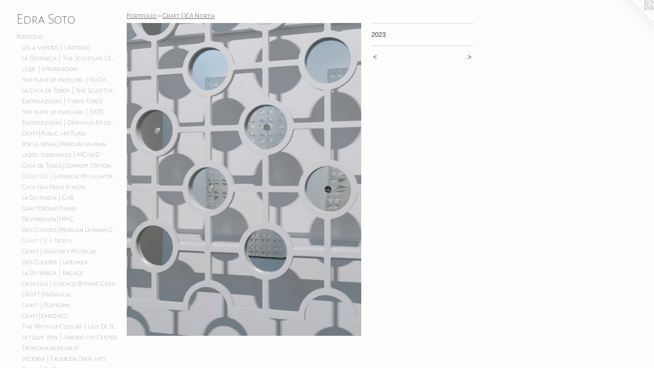

--- FILE ---
content_type: text/html;charset=utf-8
request_url: https://edrasoto.com/artwork/5127840.html
body_size: 5272
content:
<!doctype html><html class="no-js a-image mobile-title-align--center has-mobile-menu-icon--left p-artwork has-page-nav l-bricks mobile-menu-align--center has-wall-text "><head><meta charset="utf-8" /><meta content="IE=edge" http-equiv="X-UA-Compatible" /><meta http-equiv="X-OPP-Site-Id" content="59663" /><meta http-equiv="X-OPP-Revision" content="6086" /><meta http-equiv="X-OPP-Locke-Environment" content="production" /><meta http-equiv="X-OPP-Locke-Release" content="v0.0.141" /><title>Edra Soto</title><link rel="canonical" href="https://edrasoto.com/artwork/5127840.html" /><meta content="website" property="og:type" /><meta property="og:url" content="https://edrasoto.com/artwork/5127840.html" /><meta property="og:title" /><meta content="width=device-width, initial-scale=1" name="viewport" /><link type="text/css" rel="stylesheet" href="//cdnjs.cloudflare.com/ajax/libs/normalize/3.0.2/normalize.min.css" /><link type="text/css" rel="stylesheet" media="only all" href="//maxcdn.bootstrapcdn.com/font-awesome/4.3.0/css/font-awesome.min.css" /><link type="text/css" rel="stylesheet" media="not all and (min-device-width: 600px) and (min-device-height: 600px)" href="/release/locke/production/v0.0.141/css/small.css" /><link type="text/css" rel="stylesheet" media="only all and (min-device-width: 600px) and (min-device-height: 600px)" href="/release/locke/production/v0.0.141/css/large-bricks.css" /><link type="text/css" rel="stylesheet" media="not all and (min-device-width: 600px) and (min-device-height: 600px)" href="/r17687096950000006086/css/small-site.css" /><link type="text/css" rel="stylesheet" media="only all and (min-device-width: 600px) and (min-device-height: 600px)" href="/r17687096950000006086/css/large-site.css" /><link type="text/css" rel="stylesheet" media="only all and (min-device-width: 600px) and (min-device-height: 600px)" href="//fonts.googleapis.com/css?family=Alegreya+Sans+SC:100" /><link type="text/css" rel="stylesheet" media="only all and (min-device-width: 600px) and (min-device-height: 600px)" href="//fonts.googleapis.com/css?family=Alegreya+Sans+SC:300" /><link type="text/css" rel="stylesheet" media="not all and (min-device-width: 600px) and (min-device-height: 600px)" href="//fonts.googleapis.com/css?family=Alegreya+Sans+SC:100&amp;text=MENUHomePrtfliwsDFRuLnkCacd%20S" /><script>window.OPP = window.OPP || {};
OPP.modernMQ = 'only all';
OPP.smallMQ = 'not all and (min-device-width: 600px) and (min-device-height: 600px)';
OPP.largeMQ = 'only all and (min-device-width: 600px) and (min-device-height: 600px)';
OPP.downURI = '/x/6/6/3/59663/.down';
OPP.gracePeriodURI = '/x/6/6/3/59663/.grace_period';
OPP.imgL = function (img) {
  !window.lazySizes && img.onerror();
};
OPP.imgE = function (img) {
  img.onerror = img.onload = null;
  img.src = img.getAttribute('data-src');
  //img.srcset = img.getAttribute('data-srcset');
};</script><script src="/release/locke/production/v0.0.141/js/modernizr.js"></script><script src="/release/locke/production/v0.0.141/js/masonry.js"></script><script src="/release/locke/production/v0.0.141/js/respimage.js"></script><script src="/release/locke/production/v0.0.141/js/ls.aspectratio.js"></script><script src="/release/locke/production/v0.0.141/js/lazysizes.js"></script><script src="/release/locke/production/v0.0.141/js/large.js"></script><script src="/release/locke/production/v0.0.141/js/hammer.js"></script><script>if (!Modernizr.mq('only all')) { document.write('<link type="text/css" rel="stylesheet" href="/release/locke/production/v0.0.141/css/minimal.css">') }</script><style>.media-max-width {
  display: block;
}

@media (min-height: 2941px) {

  .media-max-width {
    max-width: 1875.0px;
  }

}

@media (max-height: 2941px) {

  .media-max-width {
    max-width: 63.75vh;
  }

}</style></head><body><header id="header"><a class=" site-title" href="/home.html"><span class=" site-title-text u-break-word">Edra Soto</span><div class=" site-title-media"></div></a><a id="mobile-menu-icon" class="mobile-menu-icon hidden--no-js hidden--large"><svg viewBox="0 0 21 17" width="21" height="17" fill="currentColor"><rect x="0" y="0" width="21" height="3" rx="0"></rect><rect x="0" y="7" width="21" height="3" rx="0"></rect><rect x="0" y="14" width="21" height="3" rx="0"></rect></svg></a></header><nav class=" hidden--large"><ul class=" site-nav"><li class="nav-item nav-home "><a class="nav-link " href="/home.html">Home</a></li><li class="nav-item expanded nav-museum "><a class="nav-link " href="/section/430726.html">Portfolio</a><ul><li class="nav-gallery nav-item expanded "><a class="nav-link " href="/section/545265-los%204%20vientos%20%7c%20Untitled.html">los 4 vientos | Untitled</a></li><li class="nav-gallery nav-item expanded "><a class="nav-link " href="/section/544734-La%20Distancia%20%7c%20Sculpture%20Center%20.html">La Distancia | The Sculpture Center </a></li><li class="nav-gallery nav-item expanded "><a class="nav-link " href="/section/542148-lsgtc%20%7c%20strongroom.html">lsqtc | strongroom</a></li><li class="nav-gallery nav-item expanded "><a class="nav-link " href="/section/540028-the%20place%20of%20dwelling%20%7c%20NADA.html">the place of dwelling | NADA</a></li><li class="nav-gallery nav-item expanded "><a class="nav-link " href="/section/539866-La%20Casa%20de%20Todos%20%7c%20the%20Sculpture%20Center.html">La Casa de Todos | the Sculpture Center</a></li><li class="nav-gallery nav-item expanded "><a class="nav-link " href="/section/541409-Entrelazadas%20%7c%20Fabric%20Forge.html">Entrelazadas | Fabric Forge</a></li><li class="nav-gallery nav-item expanded "><a class="nav-link " href="/section/539212-the%20place%20of%20dwelling%20%7c%20EXPO.html">the place of dwelling | EXPO</a></li><li class="nav-gallery nav-item expanded "><a class="nav-link " href="/section/537188-Entrelazadas%20%7c%20Driehaus%20Museum.html">Entrelazadas | Driehaus Museum</a></li><li class="nav-gallery nav-item expanded "><a class="nav-link " href="/section/532882-Graft%7cPublic%20Art%20Fund.html">Graft|Public Art Fund</a></li><li class="nav-gallery nav-item expanded "><a class="nav-link " href="/section/532881-por%20la%20se%c3%b1al%7cMorgan%20Lehman.html">por la señal|Morgan Lehman</a></li><li class="nav-gallery nav-item expanded "><a class="nav-link " href="/section/531784-lazos%20terrenales%20%7c%20MCA%26D.html">lazos terrenales | MCA&amp;D</a></li><li class="nav-gallery nav-item expanded "><a class="nav-link " href="/section/531181-Casa%20de%20Todos%7cComfort%20Station.html">Casa de Todos|Comfort Station</a></li><li class="nav-gallery nav-item expanded "><a class="nav-link " href="/section/537192-Casa%20Isla%20%7c%20Carnegie%20Museum%20of%20Art.html">Casa Isla | Carnegie Museum of Art</a></li><li class="nav-gallery nav-item expanded "><a class="nav-link " href="/section/526498-Casa%20Isla%3aNoor%20Riyadh.html">Casa Isla:Noor Riyadh</a></li><li class="nav-gallery nav-item expanded "><a class="nav-link " href="/section/525533-La%20Distancia%20%7c%20CAB.html">La Distancia | CAB</a></li><li class="nav-gallery nav-item expanded "><a class="nav-link " href="/section/524753-Graft%7cNow%26There.html">Graft|Now&amp;There</a></li><li class="nav-gallery nav-item expanded "><a class="nav-link " href="/section/521621-Destination%7cHPAC.html">Destination|HPAC</a></li><li class="nav-gallery nav-item expanded "><a class="nav-link " href="/section/521431-Dos%20Cuerpos%7cMorgan%20Lehman%20Gallery.html">Dos Cuerpos|Morgan Lehman Gallery</a></li><li class="nav-gallery nav-item expanded "><a class="selected nav-link " href="/section/520470-Graft%20%7c%20ICA%20North.html">Graft | ICA North</a></li><li class="nav-gallery nav-item expanded "><a class="nav-link " href="/section/517597-Graft%20%7c%20Whitney%20Museum.html">Graft | Whitney Museum</a></li><li class="nav-gallery nav-item expanded "><a class="nav-link " href="/section/517266-Dos%20Cuerpos%20%7c%20Latchkey.html">Dos Cuerpos | Latchkey</a></li><li class="nav-gallery nav-item expanded "><a class="nav-link " href="/section/517259-La%20Distancia%20%7c%20Engage.html">La Distancia | Engage </a></li><li class="nav-gallery nav-item expanded "><a class="nav-link " href="/section/513229-Casa-Isla%20%7c%20Chicago%20Botanic%20Garden.html">Casa-Isla | Chicago Botanic Garden</a></li><li class="nav-gallery nav-item expanded "><a class="nav-link " href="/section/512858-GRAFT%7cKnoxville.html">GRAFT|Knoxville</a></li><li class="nav-gallery nav-item expanded "><a class="nav-link " href="/section/509512-Graft%20%7c%20Platform.html">Graft | Platform</a></li><li class="nav-gallery nav-item expanded "><a class="nav-link " href="/artwork/5041586.html">Graft|Expochgo</a></li><li class="nav-gallery nav-item expanded "><a class="nav-link " href="/section/508515-The%20Myth%20of%20Closure%20%7c%20Luis%20De%20Jesus%20LA.html">The Myth of Closure | Luis De Jesus LA</a></li><li class="nav-gallery nav-item expanded "><a class="nav-link " href="/section/505332-Let%20Love%20Win%20%7c%20Abrons%20Art%20Center.html">Let Love Win | Abrons Art Center</a></li><li class="nav-gallery nav-item expanded "><a class="nav-link " href="/section/505198-Tropicalamerican%2021.html">Tropicalamerican 21</a></li><li class="nav-gallery nav-item expanded "><a class="nav-link " href="/section/504977-Victoria%20%7c%20Facebook%20Open%20Arts.html">Victoria | Facebook Open Arts</a></li><li class="nav-gallery nav-item expanded "><a class="nav-link " href="/section/503290-Graft%20%7c%20El%20Museo.html">Graft | El Museo</a></li><li class="nav-gallery nav-item expanded "><a class="nav-link " href="/section/503283-Casas-Islas%20Houses-Islands%20%7c%20Morgan%20Lehman%20Gallery.html">Casas-Islas Houses-Islands | Morgan Lehman Gallery</a></li><li class="nav-gallery nav-item expanded "><a class="nav-link " href="/section/500687-Happy%20Hour%2c%20La%20Hora%20Feliz%20%7c%20Chuquimarca.html">Happy Hour, La Hora Feliz | Chuquimarca</a></li><li class="nav-gallery nav-item expanded "><a class="nav-link " href="/section/500686-Let%20Love%20Win%20%7c%20Luis%20De%20Jesus%20LA.html">Let Love Win | Luis De Jesus LA</a></li><li class="nav-gallery nav-item expanded "><a class="nav-link " href="/section/495409-GRAFT%20%7c%20MoCP.html">GRAFT | MoCP</a></li><li class="nav-gallery nav-item expanded "><a class="nav-link " href="/section/489908-Open%2024%20Hours%20%7c%20The%20Momentary.html">Open 24 Hours | The Momentary</a></li><li class="nav-gallery nav-item expanded "><a class="nav-link " href="/section/490449-Open%2024%20Hours%20%7c%20Northland.html">Open 24 Hours | Northland</a></li><li class="nav-gallery nav-item expanded "><a class="nav-link " href="/section/484676-Screenhouse%20%7c%20Millennium%20Park.html">Screenhouse | Millennium Park</a></li><li class="nav-gallery nav-item expanded "><a class="nav-link " href="/section/490121-Manual%20GRAFT%20%7c%20Mouraria.html">Manual GRAFT | Mouraria</a></li><li class="nav-gallery nav-item expanded "><a class="nav-link " href="/section/490124-Happy%20Hour%20%7c%20Casa%20Rosada.html">Happy Hour | Casa Rosada</a></li><li class="nav-gallery nav-item expanded "><a class="nav-link " href="/section/482154-GRAFT%20%7c%20Smart%20Museum.html">GRAFT | Smart Museum</a></li><li class="nav-gallery nav-item expanded "><a class="nav-link " href="/section/489418-Open%2024%20Hours%20%7c%20LFG.html">Open 24 Hours | LFG</a></li><li class="nav-gallery nav-item expanded "><a class="nav-link " href="/section/476999-GRAFT%20%7c%20Chicago%20Cultural%20Center.html">GRAFT | Chicago Cultural Center</a></li><li class="nav-gallery nav-item expanded "><a class="nav-link " href="/section/475267-GRAFT%20%7c%20Untitled%20Miami%20Beach.html">GRAFT | Untitled Miami Beach</a></li><li class="nav-gallery nav-item expanded "><a class="nav-link " href="/section/475252-Open%2024%20Hours%20%7c%20CAA%20.html">Open 24 Hours | CAA </a></li><li class="nav-gallery nav-item expanded "><a class="nav-link " href="/section/471870-Dedicated%20Consumers%20%7c%20Art%20OMI.html">Dedicated Consumers | Art OMI</a></li><li class="nav-gallery nav-item expanded "><a class="nav-link " href="/section/464743-Open%2024%20Hours%20%2f%20Home.html">Open 24 Hours / Home</a></li><li class="nav-gallery nav-item expanded "><a class="nav-link " href="/section/478039-GRAFT%20%2f%20Home%20%7c%20Poetry%20Foundation.html">GRAFT / Home | Poetry Foundation</a></li><li class="nav-gallery nav-item expanded "><a class="nav-link " href="/section/460805-Open%2024%20Hours%20%7c%20The%20Commons.html">Open 24 Hours | The Commons</a></li><li class="nav-gallery nav-item expanded "><a class="nav-link " href="/section/460834-Open%2024%20Hours%20%7c%20Headlands.html">Open 24 Hours | Headlands</a></li><li class="nav-gallery nav-item expanded "><a class="nav-link " href="/section/453929-Open%2024%20Hours.html">Open 24 Hours</a></li><li class="nav-gallery nav-item expanded "><a class="nav-link " href="/section/452049-Screenhouse%20%7c%20The%20Arts%20Club%20of%20Chicago.html">Screenhouse | The Arts Club of Chicago</a></li><li class="nav-gallery nav-item expanded "><a class="nav-link " href="/section/452046-Muralla%20Alta%20%2f%20High%20Wall.html">Muralla Alta / High Wall</a></li><li class="nav-gallery nav-item expanded "><a class="nav-link " href="/section/432661-Graft.html">Graft</a></li><li class="nav-gallery nav-item expanded "><a class="nav-link " href="/section/439049-Manual%20GRAFT.html">Manual GRAFT</a></li><li class="nav-gallery nav-item expanded "><a class="nav-link " href="/section/433447-Relocating%20Techniques.html">Relocating Techniques</a></li><li class="nav-gallery nav-item expanded "><a class="nav-link " href="/section/439045-It%e2%80%99s%20Been%20a%20Very%20Good%20Year%20II.html">It’s Been a Very Good Year II</a></li><li class="nav-gallery nav-item expanded "><a class="nav-link " href="/section/437463-It%27s%20Been%20A%20Very%20Good%20Year.html">It's Been A Very Good Year</a></li><li class="nav-gallery nav-item expanded "><a class="nav-link " href="/section/432744-I%20In%20The%20Sky.html">I In The Sky</a></li><li class="nav-gallery nav-item expanded "><a class="nav-link " href="/section/432664-Dominodomino.html">Dominodomino</a></li><li class="nav-gallery nav-item expanded "><a class="nav-link " href="/section/432917-Tropicalamerican%20IV.html">Tropicalamerican IV</a></li><li class="nav-gallery nav-item expanded "><a class="nav-link " href="/section/432727-Tropicalamerican%20III.html">Tropicalamerican III</a></li><li class="nav-gallery nav-item expanded "><a class="nav-link " href="/section/432679-Tropicalamerican%20II.html">Tropicalamerican II</a></li><li class="nav-gallery nav-item expanded "><a class="nav-link " href="/section/432672-Tropicalamerican%20.html">Tropicalamerican </a></li><li class="nav-gallery nav-item expanded "><a class="nav-link " href="/section/432662-Say%20Everything.html">Say Everything</a></li><li class="nav-gallery nav-item expanded "><a class="nav-link " href="/section/432660-Figures.html">Figures</a></li><li class="nav-gallery nav-item expanded "><a class="nav-link " href="/section/432622-The%20Wedding%20Cake%20Project.html">The Wedding Cake Project</a></li><li class="nav-gallery nav-item expanded "><a class="nav-link " href="/section/432592-Homily.html">Homily</a></li><li class="nav-gallery nav-item expanded "><a class="nav-link " href="/section/432562-The%20Chacon-Soto%20Show.html">The Chacon-Soto Show</a></li><li class="nav-gallery nav-item expanded "><a class="nav-link " href="/section/432560-Forever%20%7c%20Roots%20%26%20Culture.html">Forever | Roots &amp; Culture</a></li><li class="nav-gallery nav-item expanded "><a class="nav-link " href="/section/432477-Greatest%20Companions.html">Greatest Companions</a></li><li class="nav-gallery nav-item expanded "><a class="nav-link " href="/section/432476-Perpetual%20Route%20.html">Perpetual Route</a></li><li class="nav-gallery nav-item expanded "><a class="nav-link " href="/section/432475-Sounds%20of%20Approval.html">Sounds of Approval</a></li><li class="nav-gallery nav-item expanded "><a class="nav-link " href="/section/432473-Familiar%20Portraits.html">Familiar Portraits</a></li><li class="nav-gallery nav-item expanded "><a class="nav-link " href="/section/432472-Welcoming%20Committee.html">Welcoming Committee</a></li><li class="nav-gallery nav-item expanded "><a class="nav-link " href="/section/432474-Memorial.html">Memorial</a></li><li class="nav-gallery nav-item expanded "><a class="nav-link " href="/section/432464-A%20Year%20In%20Review%20%7c%20Gallery%20400.html">A Year In Review | Gallery 400</a></li><li class="nav-gallery nav-item expanded "><a class="nav-link " href="/section/432456-Rhythm%20Nation%20%7c%20Museo%20de%20Arte%20de%20Puerto%20Rico.html">Rhythm Nation | Museo de Arte de Puerto Rico</a></li><li class="nav-gallery nav-item expanded "><a class="nav-link " href="/section/432455-One%20Vision.html">One Vision</a></li></ul></li><li class="nav-news nav-item "><a class="nav-link " href="/news.html">News</a></li><li class="nav-flex1 nav-item "><a class="nav-link " href="/page/1-Press.html">Press</a></li><li class="nav-pdf-links nav-item "><a class="nav-link " href="/pdfs.html">PDFs</a></li><li class="nav-item nav-pdf1 "><a target="_blank" class="nav-link " href="//img-cache.oppcdn.com/fixed/59663/assets/31zVAovEXNFAztlu.pdf">Resume</a></li><li class="nav-links nav-item "><a class="nav-link " href="/links.html">Links</a></li><li class="nav-item nav-contact "><a class="nav-link " href="/contact.html">Contact</a></li></ul></nav><div class=" content"><nav class=" hidden--small" id="nav"><header><a class=" site-title" href="/home.html"><span class=" site-title-text u-break-word">Edra Soto</span><div class=" site-title-media"></div></a></header><ul class=" site-nav"><li class="nav-item nav-home "><a class="nav-link " href="/home.html">Home</a></li><li class="nav-item expanded nav-museum "><a class="nav-link " href="/section/430726.html">Portfolio</a><ul><li class="nav-gallery nav-item expanded "><a class="nav-link " href="/section/545265-los%204%20vientos%20%7c%20Untitled.html">los 4 vientos | Untitled</a></li><li class="nav-gallery nav-item expanded "><a class="nav-link " href="/section/544734-La%20Distancia%20%7c%20Sculpture%20Center%20.html">La Distancia | The Sculpture Center </a></li><li class="nav-gallery nav-item expanded "><a class="nav-link " href="/section/542148-lsgtc%20%7c%20strongroom.html">lsqtc | strongroom</a></li><li class="nav-gallery nav-item expanded "><a class="nav-link " href="/section/540028-the%20place%20of%20dwelling%20%7c%20NADA.html">the place of dwelling | NADA</a></li><li class="nav-gallery nav-item expanded "><a class="nav-link " href="/section/539866-La%20Casa%20de%20Todos%20%7c%20the%20Sculpture%20Center.html">La Casa de Todos | the Sculpture Center</a></li><li class="nav-gallery nav-item expanded "><a class="nav-link " href="/section/541409-Entrelazadas%20%7c%20Fabric%20Forge.html">Entrelazadas | Fabric Forge</a></li><li class="nav-gallery nav-item expanded "><a class="nav-link " href="/section/539212-the%20place%20of%20dwelling%20%7c%20EXPO.html">the place of dwelling | EXPO</a></li><li class="nav-gallery nav-item expanded "><a class="nav-link " href="/section/537188-Entrelazadas%20%7c%20Driehaus%20Museum.html">Entrelazadas | Driehaus Museum</a></li><li class="nav-gallery nav-item expanded "><a class="nav-link " href="/section/532882-Graft%7cPublic%20Art%20Fund.html">Graft|Public Art Fund</a></li><li class="nav-gallery nav-item expanded "><a class="nav-link " href="/section/532881-por%20la%20se%c3%b1al%7cMorgan%20Lehman.html">por la señal|Morgan Lehman</a></li><li class="nav-gallery nav-item expanded "><a class="nav-link " href="/section/531784-lazos%20terrenales%20%7c%20MCA%26D.html">lazos terrenales | MCA&amp;D</a></li><li class="nav-gallery nav-item expanded "><a class="nav-link " href="/section/531181-Casa%20de%20Todos%7cComfort%20Station.html">Casa de Todos|Comfort Station</a></li><li class="nav-gallery nav-item expanded "><a class="nav-link " href="/section/537192-Casa%20Isla%20%7c%20Carnegie%20Museum%20of%20Art.html">Casa Isla | Carnegie Museum of Art</a></li><li class="nav-gallery nav-item expanded "><a class="nav-link " href="/section/526498-Casa%20Isla%3aNoor%20Riyadh.html">Casa Isla:Noor Riyadh</a></li><li class="nav-gallery nav-item expanded "><a class="nav-link " href="/section/525533-La%20Distancia%20%7c%20CAB.html">La Distancia | CAB</a></li><li class="nav-gallery nav-item expanded "><a class="nav-link " href="/section/524753-Graft%7cNow%26There.html">Graft|Now&amp;There</a></li><li class="nav-gallery nav-item expanded "><a class="nav-link " href="/section/521621-Destination%7cHPAC.html">Destination|HPAC</a></li><li class="nav-gallery nav-item expanded "><a class="nav-link " href="/section/521431-Dos%20Cuerpos%7cMorgan%20Lehman%20Gallery.html">Dos Cuerpos|Morgan Lehman Gallery</a></li><li class="nav-gallery nav-item expanded "><a class="selected nav-link " href="/section/520470-Graft%20%7c%20ICA%20North.html">Graft | ICA North</a></li><li class="nav-gallery nav-item expanded "><a class="nav-link " href="/section/517597-Graft%20%7c%20Whitney%20Museum.html">Graft | Whitney Museum</a></li><li class="nav-gallery nav-item expanded "><a class="nav-link " href="/section/517266-Dos%20Cuerpos%20%7c%20Latchkey.html">Dos Cuerpos | Latchkey</a></li><li class="nav-gallery nav-item expanded "><a class="nav-link " href="/section/517259-La%20Distancia%20%7c%20Engage.html">La Distancia | Engage </a></li><li class="nav-gallery nav-item expanded "><a class="nav-link " href="/section/513229-Casa-Isla%20%7c%20Chicago%20Botanic%20Garden.html">Casa-Isla | Chicago Botanic Garden</a></li><li class="nav-gallery nav-item expanded "><a class="nav-link " href="/section/512858-GRAFT%7cKnoxville.html">GRAFT|Knoxville</a></li><li class="nav-gallery nav-item expanded "><a class="nav-link " href="/section/509512-Graft%20%7c%20Platform.html">Graft | Platform</a></li><li class="nav-gallery nav-item expanded "><a class="nav-link " href="/artwork/5041586.html">Graft|Expochgo</a></li><li class="nav-gallery nav-item expanded "><a class="nav-link " href="/section/508515-The%20Myth%20of%20Closure%20%7c%20Luis%20De%20Jesus%20LA.html">The Myth of Closure | Luis De Jesus LA</a></li><li class="nav-gallery nav-item expanded "><a class="nav-link " href="/section/505332-Let%20Love%20Win%20%7c%20Abrons%20Art%20Center.html">Let Love Win | Abrons Art Center</a></li><li class="nav-gallery nav-item expanded "><a class="nav-link " href="/section/505198-Tropicalamerican%2021.html">Tropicalamerican 21</a></li><li class="nav-gallery nav-item expanded "><a class="nav-link " href="/section/504977-Victoria%20%7c%20Facebook%20Open%20Arts.html">Victoria | Facebook Open Arts</a></li><li class="nav-gallery nav-item expanded "><a class="nav-link " href="/section/503290-Graft%20%7c%20El%20Museo.html">Graft | El Museo</a></li><li class="nav-gallery nav-item expanded "><a class="nav-link " href="/section/503283-Casas-Islas%20Houses-Islands%20%7c%20Morgan%20Lehman%20Gallery.html">Casas-Islas Houses-Islands | Morgan Lehman Gallery</a></li><li class="nav-gallery nav-item expanded "><a class="nav-link " href="/section/500687-Happy%20Hour%2c%20La%20Hora%20Feliz%20%7c%20Chuquimarca.html">Happy Hour, La Hora Feliz | Chuquimarca</a></li><li class="nav-gallery nav-item expanded "><a class="nav-link " href="/section/500686-Let%20Love%20Win%20%7c%20Luis%20De%20Jesus%20LA.html">Let Love Win | Luis De Jesus LA</a></li><li class="nav-gallery nav-item expanded "><a class="nav-link " href="/section/495409-GRAFT%20%7c%20MoCP.html">GRAFT | MoCP</a></li><li class="nav-gallery nav-item expanded "><a class="nav-link " href="/section/489908-Open%2024%20Hours%20%7c%20The%20Momentary.html">Open 24 Hours | The Momentary</a></li><li class="nav-gallery nav-item expanded "><a class="nav-link " href="/section/490449-Open%2024%20Hours%20%7c%20Northland.html">Open 24 Hours | Northland</a></li><li class="nav-gallery nav-item expanded "><a class="nav-link " href="/section/484676-Screenhouse%20%7c%20Millennium%20Park.html">Screenhouse | Millennium Park</a></li><li class="nav-gallery nav-item expanded "><a class="nav-link " href="/section/490121-Manual%20GRAFT%20%7c%20Mouraria.html">Manual GRAFT | Mouraria</a></li><li class="nav-gallery nav-item expanded "><a class="nav-link " href="/section/490124-Happy%20Hour%20%7c%20Casa%20Rosada.html">Happy Hour | Casa Rosada</a></li><li class="nav-gallery nav-item expanded "><a class="nav-link " href="/section/482154-GRAFT%20%7c%20Smart%20Museum.html">GRAFT | Smart Museum</a></li><li class="nav-gallery nav-item expanded "><a class="nav-link " href="/section/489418-Open%2024%20Hours%20%7c%20LFG.html">Open 24 Hours | LFG</a></li><li class="nav-gallery nav-item expanded "><a class="nav-link " href="/section/476999-GRAFT%20%7c%20Chicago%20Cultural%20Center.html">GRAFT | Chicago Cultural Center</a></li><li class="nav-gallery nav-item expanded "><a class="nav-link " href="/section/475267-GRAFT%20%7c%20Untitled%20Miami%20Beach.html">GRAFT | Untitled Miami Beach</a></li><li class="nav-gallery nav-item expanded "><a class="nav-link " href="/section/475252-Open%2024%20Hours%20%7c%20CAA%20.html">Open 24 Hours | CAA </a></li><li class="nav-gallery nav-item expanded "><a class="nav-link " href="/section/471870-Dedicated%20Consumers%20%7c%20Art%20OMI.html">Dedicated Consumers | Art OMI</a></li><li class="nav-gallery nav-item expanded "><a class="nav-link " href="/section/464743-Open%2024%20Hours%20%2f%20Home.html">Open 24 Hours / Home</a></li><li class="nav-gallery nav-item expanded "><a class="nav-link " href="/section/478039-GRAFT%20%2f%20Home%20%7c%20Poetry%20Foundation.html">GRAFT / Home | Poetry Foundation</a></li><li class="nav-gallery nav-item expanded "><a class="nav-link " href="/section/460805-Open%2024%20Hours%20%7c%20The%20Commons.html">Open 24 Hours | The Commons</a></li><li class="nav-gallery nav-item expanded "><a class="nav-link " href="/section/460834-Open%2024%20Hours%20%7c%20Headlands.html">Open 24 Hours | Headlands</a></li><li class="nav-gallery nav-item expanded "><a class="nav-link " href="/section/453929-Open%2024%20Hours.html">Open 24 Hours</a></li><li class="nav-gallery nav-item expanded "><a class="nav-link " href="/section/452049-Screenhouse%20%7c%20The%20Arts%20Club%20of%20Chicago.html">Screenhouse | The Arts Club of Chicago</a></li><li class="nav-gallery nav-item expanded "><a class="nav-link " href="/section/452046-Muralla%20Alta%20%2f%20High%20Wall.html">Muralla Alta / High Wall</a></li><li class="nav-gallery nav-item expanded "><a class="nav-link " href="/section/432661-Graft.html">Graft</a></li><li class="nav-gallery nav-item expanded "><a class="nav-link " href="/section/439049-Manual%20GRAFT.html">Manual GRAFT</a></li><li class="nav-gallery nav-item expanded "><a class="nav-link " href="/section/433447-Relocating%20Techniques.html">Relocating Techniques</a></li><li class="nav-gallery nav-item expanded "><a class="nav-link " href="/section/439045-It%e2%80%99s%20Been%20a%20Very%20Good%20Year%20II.html">It’s Been a Very Good Year II</a></li><li class="nav-gallery nav-item expanded "><a class="nav-link " href="/section/437463-It%27s%20Been%20A%20Very%20Good%20Year.html">It's Been A Very Good Year</a></li><li class="nav-gallery nav-item expanded "><a class="nav-link " href="/section/432744-I%20In%20The%20Sky.html">I In The Sky</a></li><li class="nav-gallery nav-item expanded "><a class="nav-link " href="/section/432664-Dominodomino.html">Dominodomino</a></li><li class="nav-gallery nav-item expanded "><a class="nav-link " href="/section/432917-Tropicalamerican%20IV.html">Tropicalamerican IV</a></li><li class="nav-gallery nav-item expanded "><a class="nav-link " href="/section/432727-Tropicalamerican%20III.html">Tropicalamerican III</a></li><li class="nav-gallery nav-item expanded "><a class="nav-link " href="/section/432679-Tropicalamerican%20II.html">Tropicalamerican II</a></li><li class="nav-gallery nav-item expanded "><a class="nav-link " href="/section/432672-Tropicalamerican%20.html">Tropicalamerican </a></li><li class="nav-gallery nav-item expanded "><a class="nav-link " href="/section/432662-Say%20Everything.html">Say Everything</a></li><li class="nav-gallery nav-item expanded "><a class="nav-link " href="/section/432660-Figures.html">Figures</a></li><li class="nav-gallery nav-item expanded "><a class="nav-link " href="/section/432622-The%20Wedding%20Cake%20Project.html">The Wedding Cake Project</a></li><li class="nav-gallery nav-item expanded "><a class="nav-link " href="/section/432592-Homily.html">Homily</a></li><li class="nav-gallery nav-item expanded "><a class="nav-link " href="/section/432562-The%20Chacon-Soto%20Show.html">The Chacon-Soto Show</a></li><li class="nav-gallery nav-item expanded "><a class="nav-link " href="/section/432560-Forever%20%7c%20Roots%20%26%20Culture.html">Forever | Roots &amp; Culture</a></li><li class="nav-gallery nav-item expanded "><a class="nav-link " href="/section/432477-Greatest%20Companions.html">Greatest Companions</a></li><li class="nav-gallery nav-item expanded "><a class="nav-link " href="/section/432476-Perpetual%20Route%20.html">Perpetual Route</a></li><li class="nav-gallery nav-item expanded "><a class="nav-link " href="/section/432475-Sounds%20of%20Approval.html">Sounds of Approval</a></li><li class="nav-gallery nav-item expanded "><a class="nav-link " href="/section/432473-Familiar%20Portraits.html">Familiar Portraits</a></li><li class="nav-gallery nav-item expanded "><a class="nav-link " href="/section/432472-Welcoming%20Committee.html">Welcoming Committee</a></li><li class="nav-gallery nav-item expanded "><a class="nav-link " href="/section/432474-Memorial.html">Memorial</a></li><li class="nav-gallery nav-item expanded "><a class="nav-link " href="/section/432464-A%20Year%20In%20Review%20%7c%20Gallery%20400.html">A Year In Review | Gallery 400</a></li><li class="nav-gallery nav-item expanded "><a class="nav-link " href="/section/432456-Rhythm%20Nation%20%7c%20Museo%20de%20Arte%20de%20Puerto%20Rico.html">Rhythm Nation | Museo de Arte de Puerto Rico</a></li><li class="nav-gallery nav-item expanded "><a class="nav-link " href="/section/432455-One%20Vision.html">One Vision</a></li></ul></li><li class="nav-news nav-item "><a class="nav-link " href="/news.html">News</a></li><li class="nav-flex1 nav-item "><a class="nav-link " href="/page/1-Press.html">Press</a></li><li class="nav-pdf-links nav-item "><a class="nav-link " href="/pdfs.html">PDFs</a></li><li class="nav-item nav-pdf1 "><a target="_blank" class="nav-link " href="//img-cache.oppcdn.com/fixed/59663/assets/31zVAovEXNFAztlu.pdf">Resume</a></li><li class="nav-links nav-item "><a class="nav-link " href="/links.html">Links</a></li><li class="nav-item nav-contact "><a class="nav-link " href="/contact.html">Contact</a></li></ul><footer><div class=" copyright">© Edra Soto</div><div class=" credit"><a href="http://otherpeoplespixels.com/ref/edrasoto.com" target="_blank">Website by OtherPeoplesPixels</a></div></footer></nav><main id="main"><a class=" logo hidden--small" href="http://otherpeoplespixels.com/ref/edrasoto.com" title="Website by OtherPeoplesPixels" target="_blank"></a><div class=" page clearfix media-max-width"><h1 class="parent-title title"><a href="/section/430726.html" class="root title-segment hidden--small">Portfolio</a><span class=" title-sep hidden--small"> &gt; </span><a class=" title-segment" href="/section/520470-Graft%20%7c%20ICA%20North.html">Graft | ICA North</a></h1><div class=" media-and-info"><div class=" page-media-wrapper media"><a class=" page-media" href="/artwork/5127839.html" id="media"><img data-aspectratio="1875/2500" class="u-img " src="//img-cache.oppcdn.com/fixed/59663/assets/3HK2HP_6tQC3gSvZ.jpg" srcset="//img-cache.oppcdn.com/img/v1.0/s:59663/t:QkxBTksrVEVYVCtIRVJF/p:12/g:tl/o:2.5/a:50/q:90/1875x2500-3HK2HP_6tQC3gSvZ.jpg/1875x2500/5666533505b0a9d6107cffb0dec81692.jpg 1875w,
//img-cache.oppcdn.com/img/v1.0/s:59663/t:QkxBTksrVEVYVCtIRVJF/p:12/g:tl/o:2.5/a:50/q:90/984x4096-3HK2HP_6tQC3gSvZ.jpg/984x1312/69fd6a74658e3a84802c99c9409f1f68.jpg 984w,
//img-cache.oppcdn.com/img/v1.0/s:59663/t:QkxBTksrVEVYVCtIRVJF/p:12/g:tl/o:2.5/a:50/q:90/2520x1220-3HK2HP_6tQC3gSvZ.jpg/915x1220/e188c44bd509b9088f76b11f62447401.jpg 915w,
//img-cache.oppcdn.com/img/v1.0/s:59663/t:QkxBTksrVEVYVCtIRVJF/p:12/g:tl/o:2.5/a:50/q:90/640x4096-3HK2HP_6tQC3gSvZ.jpg/640x853/97cbdc455cbd9fc31bde0554eaf286f8.jpg 640w,
//img-cache.oppcdn.com/img/v1.0/s:59663/t:QkxBTksrVEVYVCtIRVJF/p:12/g:tl/o:2.5/a:50/q:90/1640x830-3HK2HP_6tQC3gSvZ.jpg/622x830/80df107995281f19bd827dcaa35edb19.jpg 622w,
//img-cache.oppcdn.com/img/v1.0/s:59663/t:QkxBTksrVEVYVCtIRVJF/p:12/g:tl/o:2.5/a:50/q:90/1400x720-3HK2HP_6tQC3gSvZ.jpg/540x720/498693147eabae38cdb9c6ec9140ed4f.jpg 540w,
//img-cache.oppcdn.com/img/v1.0/s:59663/t:QkxBTksrVEVYVCtIRVJF/p:12/g:tl/o:2.5/a:50/q:90/984x588-3HK2HP_6tQC3gSvZ.jpg/441x588/369e0f40c63a8cb7d66fece0156c6bf0.jpg 441w,
//img-cache.oppcdn.com/fixed/59663/assets/3HK2HP_6tQC3gSvZ.jpg 360w" sizes="(max-device-width: 599px) 100vw,
(max-device-height: 599px) 100vw,
(max-width: 360px) 360px,
(max-height: 480px) 360px,
(max-width: 441px) 441px,
(max-height: 588px) 441px,
(max-width: 540px) 540px,
(max-height: 720px) 540px,
(max-width: 622px) 622px,
(max-height: 830px) 622px,
(max-width: 640px) 640px,
(max-height: 853px) 640px,
(max-width: 915px) 915px,
(max-height: 1220px) 915px,
(max-width: 984px) 984px,
(max-height: 1312px) 984px,
1875px" /></a><a class=" zoom-corner" style="display: none" id="zoom-corner"><span class=" zoom-icon fa fa-search-plus"></span></a><div class="share-buttons a2a_kit social-icons hidden--small" data-a2a-url="https://edrasoto.com/artwork/5127840.html"></div></div><div class=" info border-color"><div class=" wall-text border-color"><div class=" wt-item wt-date">2023</div></div><div class=" page-nav hidden--small border-color clearfix"><a class=" prev" id="artwork-prev" href="/artwork/5193909.html">&lt; <span class=" m-hover-show">previous</span></a> <a class=" next" id="artwork-next" href="/artwork/5127839.html"><span class=" m-hover-show">next</span> &gt;</a></div></div></div><div class="share-buttons a2a_kit social-icons hidden--large" data-a2a-url="https://edrasoto.com/artwork/5127840.html"></div></div></main></div><footer><div class=" copyright">© Edra Soto</div><div class=" credit"><a href="http://otherpeoplespixels.com/ref/edrasoto.com" target="_blank">Website by OtherPeoplesPixels</a></div></footer><div class=" modal zoom-modal" style="display: none" id="zoom-modal"><style>@media (min-aspect-ratio: 3/4) {

  .zoom-media {
    width: auto;
    max-height: 2500px;
    height: 100%;
  }

}

@media (max-aspect-ratio: 3/4) {

  .zoom-media {
    height: auto;
    max-width: 1875px;
    width: 100%;
  }

}
@supports (object-fit: contain) {
  img.zoom-media {
    object-fit: contain;
    width: 100%;
    height: 100%;
    max-width: 1875px;
    max-height: 2500px;
  }
}</style><div class=" zoom-media-wrapper"><img onerror="OPP.imgE(this);" onload="OPP.imgL(this);" data-src="//img-cache.oppcdn.com/fixed/59663/assets/3HK2HP_6tQC3gSvZ.jpg" data-srcset="//img-cache.oppcdn.com/img/v1.0/s:59663/t:QkxBTksrVEVYVCtIRVJF/p:12/g:tl/o:2.5/a:50/q:90/1875x2500-3HK2HP_6tQC3gSvZ.jpg/1875x2500/5666533505b0a9d6107cffb0dec81692.jpg 1875w,
//img-cache.oppcdn.com/img/v1.0/s:59663/t:QkxBTksrVEVYVCtIRVJF/p:12/g:tl/o:2.5/a:50/q:90/984x4096-3HK2HP_6tQC3gSvZ.jpg/984x1312/69fd6a74658e3a84802c99c9409f1f68.jpg 984w,
//img-cache.oppcdn.com/img/v1.0/s:59663/t:QkxBTksrVEVYVCtIRVJF/p:12/g:tl/o:2.5/a:50/q:90/2520x1220-3HK2HP_6tQC3gSvZ.jpg/915x1220/e188c44bd509b9088f76b11f62447401.jpg 915w,
//img-cache.oppcdn.com/img/v1.0/s:59663/t:QkxBTksrVEVYVCtIRVJF/p:12/g:tl/o:2.5/a:50/q:90/640x4096-3HK2HP_6tQC3gSvZ.jpg/640x853/97cbdc455cbd9fc31bde0554eaf286f8.jpg 640w,
//img-cache.oppcdn.com/img/v1.0/s:59663/t:QkxBTksrVEVYVCtIRVJF/p:12/g:tl/o:2.5/a:50/q:90/1640x830-3HK2HP_6tQC3gSvZ.jpg/622x830/80df107995281f19bd827dcaa35edb19.jpg 622w,
//img-cache.oppcdn.com/img/v1.0/s:59663/t:QkxBTksrVEVYVCtIRVJF/p:12/g:tl/o:2.5/a:50/q:90/1400x720-3HK2HP_6tQC3gSvZ.jpg/540x720/498693147eabae38cdb9c6ec9140ed4f.jpg 540w,
//img-cache.oppcdn.com/img/v1.0/s:59663/t:QkxBTksrVEVYVCtIRVJF/p:12/g:tl/o:2.5/a:50/q:90/984x588-3HK2HP_6tQC3gSvZ.jpg/441x588/369e0f40c63a8cb7d66fece0156c6bf0.jpg 441w,
//img-cache.oppcdn.com/fixed/59663/assets/3HK2HP_6tQC3gSvZ.jpg 360w" data-sizes="(max-device-width: 599px) 100vw,
(max-device-height: 599px) 100vw,
(max-width: 360px) 360px,
(max-height: 480px) 360px,
(max-width: 441px) 441px,
(max-height: 588px) 441px,
(max-width: 540px) 540px,
(max-height: 720px) 540px,
(max-width: 622px) 622px,
(max-height: 830px) 622px,
(max-width: 640px) 640px,
(max-height: 853px) 640px,
(max-width: 915px) 915px,
(max-height: 1220px) 915px,
(max-width: 984px) 984px,
(max-height: 1312px) 984px,
1875px" class="zoom-media lazyload hidden--no-js " /><noscript><img class="zoom-media " src="//img-cache.oppcdn.com/fixed/59663/assets/3HK2HP_6tQC3gSvZ.jpg" /></noscript></div></div><div class=" offline"></div><script src="/release/locke/production/v0.0.141/js/small.js"></script><script src="/release/locke/production/v0.0.141/js/artwork.js"></script><script>window.oppa=window.oppa||function(){(oppa.q=oppa.q||[]).push(arguments)};oppa('config','pathname','production/v0.0.141/59663');oppa('set','g','true');oppa('set','l','bricks');oppa('set','p','artwork');oppa('set','a','image');oppa('rect','m','media','main');oppa('send');</script><script async="" src="/release/locke/production/v0.0.141/js/analytics.js"></script><script src="https://otherpeoplespixels.com/static/enable-preview.js"></script></body></html>